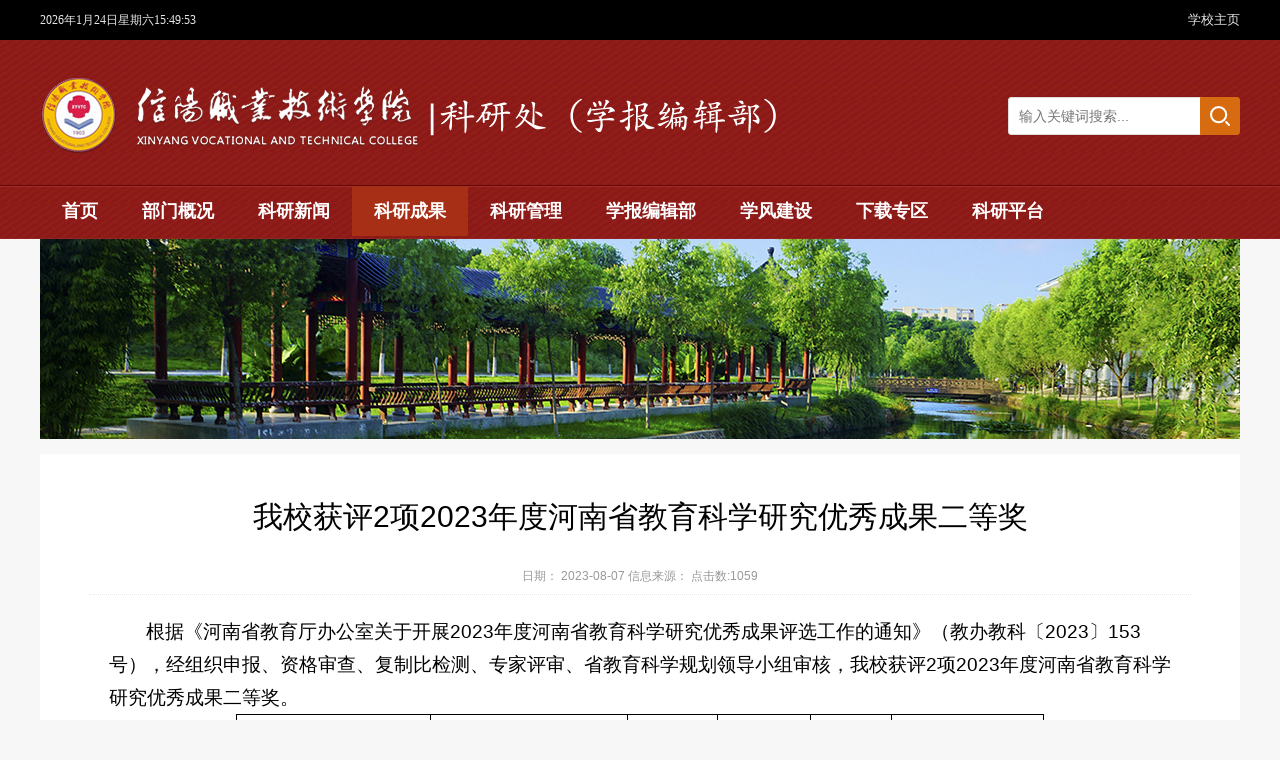

--- FILE ---
content_type: text/html
request_url: https://kyc.xyvtc.edu.cn/info/1029/1524.htm
body_size: 4792
content:
<!DOCTYPE html PUBLIC "-//W3C//DTD XHTML 1.0 Transitional//EN" "http://www.w3.org/TR/xhtml1/DTD/xhtml1-transitional.dtd">
<html xmlns="http://www.w3.org/1999/xhtml">
<head>
<meta http-equiv="Content-Type" content="text/html; charset=UTF-8" />
<link rel="stylesheet" type="text/css" href="../../style/sty.css" />

<script type="text/javascript" src="../../js/bdtxk.js"></script>
<script type="text/javascript" src="../../js/SuperSlide.js"></script>


<title>我校获评2项2023年度河南省教育科学研究优秀成果二等奖-信阳职业技术学院科研处（学报编辑部）</title><META Name="keywords" Content="信阳职业技术学院科研处（学报编辑部）,科研成果,我校,2023,20,23,年度,河南省,河南,教育科学,教育科,教育,科学研究,科学,学研,研究,优秀成果,优秀,成果,二等奖,二等,等奖" />
<META Name="description" Content="根据《河南省教育厅办公室关于开展2023年度河南省教育科学研究优秀成果评选工作的通知》（教办教科〔2023〕153号），经组织申报、资格审查、复制比检测、专家评审、省教育科学规划领导小组审核，我校获评2项2023年度河南省教育科学研究优秀成果二等奖。证书编号成果名称成果形式获奖等级获奖者合作者豫教〔2023〕50414基于文化视觉的“建筑设计史”课程教学改革论文二等奖周萌豫教〔2023〕50558课程思政视域下数学教学设计与实..." />

<!--Announced by Visual SiteBuilder 9-->
<link rel="stylesheet" type="text/css" href="../../_sitegray/_sitegray_d.css" />
<script language="javascript" src="../../_sitegray/_sitegray.js"></script>
<!-- CustomerNO:77656262657232307e7a475353515742000200004352 -->
<link rel="stylesheet" type="text/css" href="../../nry.vsb.css" />
<script type="text/javascript" src="/system/resource/js/vsbscreen.min.js" id="_vsbscreen" devices="pc|pad"></script>
<script type="text/javascript" src="/system/resource/js/counter.js"></script>
<script type="text/javascript">_jsq_(1029,'/nry.jsp',1524,1845156905)</script>
</head>

<body>
<div class="cctop">
  <div class="topaa">
      <div class="topfl"><div id="js202384jsclock"></div>
<script>
function js202384jstick() {
try{
var hoursjs202384js, minutesjs202384js, secondsjs202384js, xfilejs202384js;
var intHoursjs202384js, intMinutesjs202384js, intSecondsjs202384js;
var todayjs202384js, thedayjs202384js;
var timeStringjs202384js="";
todayjs202384js = new Date();
function initArrayjs202384js(){
this.length=initArrayjs202384js.arguments.length
for(var i=0;i<this.length;i++)
this[i+1]=initArrayjs202384js.arguments[i] }
var d=new initArrayjs202384js(
"星期日",
"星期一",
"星期二",
"星期三",
"星期四",
"星期五",
"星期六");
thedayjs202384js = (todayjs202384js.getYear()<1900?todayjs202384js.getYear()+1900:todayjs202384js.getYear())+"年" + [todayjs202384js.getMonth()+1]+"月" +todayjs202384js.getDate()+"日" ;
intHoursjs202384js = todayjs202384js.getHours();
intMinutesjs202384js = todayjs202384js.getMinutes();
intSecondsjs202384js = todayjs202384js.getSeconds();
hoursjs202384js =intHoursjs202384js;
if (intHoursjs202384js == 0) {
    xfilejs202384js = "午夜";
} else if (intHoursjs202384js < 12) {
    xfilejs202384js = "上午";
} else if (intHoursjs202384js == 12) {
    xfilejs202384js = "正午";
} else {
    xfilejs202384js = "下午";
}
if (intMinutesjs202384js < 10) {
    minutesjs202384js = "0"+intMinutesjs202384js+":";
} else {
    minutesjs202384js = intMinutesjs202384js+":";
}
if (intSecondsjs202384js < 10) {
    secondsjs202384js = "0"+intSecondsjs202384js+" ";
} else {
    secondsjs202384js = intSecondsjs202384js+" ";
}

    timeStringjs202384js += thedayjs202384js;

    timeStringjs202384js +=  d[todayjs202384js.getDay()+1];


    timeStringjs202384js += hoursjs202384js+":"+minutesjs202384js+secondsjs202384js;

document.getElementById("js202384jsclock").innerHTML = '<span  class="fontstyle202384" >'+timeStringjs202384js+'</font>';
window.setTimeout("js202384jstick();", 1000);
}catch(e){}
}
js202384jstick();
</script></div>
      <div class="topfr">
<script language="javascript">
function dosuba202385a()
{
    try{
        var ua = navigator.userAgent.toLowerCase();
        if(ua.indexOf("msie 8")>-1)
        {
            window.external.AddToFavoritesBar(document.location.href,document.title,"");//IE8
        }else if(ua.toLowerCase().indexOf("rv:")>-1)
        {
            window.external.AddToFavoritesBar(document.location.href,document.title,"");//IE11+
        }else{
            if (document.all) 
            {
                window.external.addFavorite(document.location.href, document.title);
            }else if(window.sidebar)
            {
                window.sidebar.addPanel( document.title, document.location.href, "");//firefox
            }
            else
            {
                alert(hotKeysa202385a());
            }
        }

    }
    catch (e){alert("无法自动添加到收藏夹，请使用 Ctrl + d 手动添加");}
}
function hotKeysa202385a() 
{
    var ua = navigator.userAgent.toLowerCase(); 
    var str = "";    
    var isWebkit = (ua.indexOf('webkit') != - 1); 
    var isMac = (ua.indexOf('mac') != - 1);     
    if (ua.indexOf('konqueror') != - 1) 
    {  
        str = 'CTRL + B'; // Konqueror   
    } 
    else if (window.home || isWebkit || isMac) 
    {        
        str = (isMac ? 'Command/Cmd' : 'CTRL') + ' + D'; // Netscape, Safari, iCab, IE5/Mac   
    }
    return ((str) ? '无法自动添加到收藏夹，请使用' + str + '手动添加' : str);
}
function setHomepagea202385a()
{
    var url = document.location.href;
    if (document.all)
    {
        document.body.style.behavior='url(#default#homepage)';
        document.body.setHomePage(url);
    }
    else if (window.sidebar)
    {
        if(window.netscape)
        {
             try{
                  netscape.security.PrivilegeManager.enablePrivilege("UniversalXPConnect");
             }catch (e){
                   alert("该操作被浏览器拒绝，如果想启用该功能，请在地址栏内输入 about:config,然后将项 signed.applets.codebase_principal_support 值该为true");
             }
        }
    var prefs = Components.classes['@mozilla.org/preferences-service;1'].getService(Components. interfaces.nsIPrefBranch);
    prefs.setCharPref('browser.startup.homepage',url);
    }
    else
    {
        alert("浏览器不支持自动设为首页，请手动设置");
    }
}
</script>

       
            <A onclick="javascript:dosuba202385a();" href="https://www.xyvtc.edu.cn" style="TEXT-DECORATION: none;">
               学校主页        </A>
     

</div>
  </div>
</div>





<div class="logobj">
<div class="wgg0w">
<div class="logobjc">
<div class="logolf">
<!-- 网站logo图片地址请在本组件"内容配置-网站logo"处填写 -->
<a href="../../index.htm" title="科研处（新）">

<img src="../../images/kyclogo.png" /> </a></div>
<div class="souyou"><script type="text/javascript">
    function _nl_ys_check(){
        
        var keyword = document.getElementById('showkeycode202387').value;
        if(keyword==null||keyword==""){
            alert("请输入你要检索的内容！");
            return false;
        }
        if(window.toFF==1)
        {
            document.getElementById("lucenenewssearchkey202387").value = Simplized(keyword );
        }else
        {
            document.getElementById("lucenenewssearchkey202387").value = keyword;            
        }
        var  base64 = new Base64();
        document.getElementById("lucenenewssearchkey202387").value = base64.encode(document.getElementById("lucenenewssearchkey202387").value);
        new VsbFormFunc().disableAutoEnable(document.getElementById("showkeycode202387"));
        return true;
    } 
</script>
<div class="flex">
<form action="../../ssjgy.jsp?wbtreeid=1029" method="post" id="au3a" name="au3a" onsubmit="return _nl_ys_check()" class="flex topser pore">
 <input type="hidden" id="lucenenewssearchkey202387" name="lucenenewssearchkey" value=""><input type="hidden" id="_lucenesearchtype202387" name="_lucenesearchtype" value="1"><input type="hidden" id="searchScope202387" name="searchScope" value="0">



             <input type="text" name="showkeycode" id="showkeycode202387" value="" placeholder="输入关键词搜索..." class="inp">
                 <input type="submit" class="sub" value="">
 </div>
</form><script language="javascript" src="/system/resource/js/base64.js"></script><script language="javascript" src="/system/resource/js/formfunc.js"></script>
</div>
</div>
</div>


<div class="daoh"><script>
    var newimg1 = new Image();
    newimg1.src = "/system/resource/images/nav/imgnav_vsb_level1_bg_1.gif";
    var newimg2 = new Image();
    newimg2.src = "/system/resource/images/nav/imgnav_vsb_level1_bg_2.gif";
    var newimg3 = new Image();
    newimg3.src = "/system/resource/images/nav/imgnav_vsb_level2_bg_1.png";
</script>
<!--[if IE 6]> <style>#c202388{behavior: url("/system/resource/js/hover.htc");}</style><![endif]--> 
<DIV id="c202388"> 
<UL>
<LI><A href="../../index.htm">首页</A>
</LI>
<LI><A href="../../bmgk.htm">部门概况</A>
</LI>
<LI><A href="../../kyxw.htm">科研新闻</A>
</LI>
<LI><A id="current" href="../../kycg.htm">科研成果</A>
</LI>
<LI><A href="../../kygl.htm">科研管理</A>
</LI>
<LI><A href="../../xbbjb.htm">学报编辑部</A>
</LI>
<LI><A href="../../xfjs.htm">学风建设</A>
</LI>
<LI><A href="../../xzzq.htm">下载专区</A>
</LI>
<LI><A href="../../kypt.htm">科研平台</A>
<UL>
  <LI><A href="../../kypt/stjkyjg.htm">省厅级科研机构</A></LI>
  <LI><A href="../../kypt/xjkyjg.htm">校级科研机构</A></LI>
</UL>
</LI>
</UL>
</div></div>
</div>
<div id="two-banner">    <script language="javascript" src="/system/resource/js/dynclicks.js"></script><div class="two-banner">
                   
                          <img src="../../images/list-banner-bg.png" />
           
</div>

           
           
           
</div>

<div class="wa1200w">

 
 
<script language="javascript" src="../../_dwr/interface/NewsvoteDWR.js"></script><script language="javascript" src="../../_dwr/engine.js"></script><script language="javascript" src="/system/resource/js/news/newscontent.js"></script><link rel="stylesheet" Content-type="text/css" href="/system/resource/style/component/news/content/format4.css"><script language="javascript" src="/system/resource/js/ajax.js"></script><form name="_newscontent_fromname">
<div class="conth" style="min-height:500px;">
<div class="conth1">我校获评2项2023年度河南省教育科学研究优秀成果二等奖</div>
<div class="conthsj">日期： 2023-08-07  信息来源： 
       点击数:<script>_showDynClicks("wbnews", 1845156905, 1524)</script></div>


    <div id="vsb_content_4" class="concon"><div class="v_news_content">
<p class="vsbcontent_start">根据《河南省教育厅办公室关于开展2023年度河南省教育科学研究优秀成果评选工作的通知》（教办教科〔2023〕153号），经组织申报、资格审查、复制比检测、专家评审、省教育科学规划领导小组审核，我校获评2项2023年度河南省教育科学研究优秀成果二等奖。</p>
<table cellspacing="0">
 <tbody>
  <tr class="firstRow">
   <td width="187" valign="top"><p><strong>证书编号</strong></p></td>
   <td width="190" valign="top"><p><strong>成果名称</strong></p></td>
   <td width="83" valign="top" style="-ms-word-break: break-all;"><p><strong>成果形式</strong></p></td>
   <td width="86" valign="top" style="-ms-word-break: break-all;"><p><strong>获奖等级</strong></p></td>
   <td width="74" valign="top"><p><strong>获奖者</strong></p></td>
   <td width="145" valign="top"><p><strong>合作者</strong></p></td>
  </tr>
  <tr>
   <td width="186" valign="top" style="-ms-word-break: break-all;"><p>豫教〔2023〕50414</p></td>
   <td width="189" valign="top"><p>基于文化视觉的“建筑设计史”课程教学改革</p></td>
   <td width="82" valign="top"><p>论文</p></td>
   <td width="85" valign="top"><p>二等奖</p></td>
   <td width="74" valign="top"><p>周萌</p></td>
   <td width="145" valign="top"><br></td>
  </tr>
  <tr>
   <td width="187" valign="top" style="-ms-word-break: break-all;"><p>豫教〔2023〕50558</p></td>
   <td width="190" valign="top"><p>课程思政视域下数学教学设计与实践研究</p></td>
   <td width="83" valign="top"><p>研究报告</p></td>
   <td width="86" valign="top"><p>二等奖</p></td>
   <td width="74" valign="top"><p>张泽锋</p></td>
   <td width="145" valign="top"><p>胡金娟、许乐、张娅莉、梁祥波</p></td>
  </tr>
 </tbody>
</table>
<p style="text-align: right;">科研处&nbsp;&nbsp;&nbsp;&nbsp;&nbsp;</p>
<p class="vsbcontent_end" style="text-align: right;">2023年8月7日</p>
</div></div><div id="div_vote_id"></div>
       
  
</div>
</form>

 
 


<div class="clear"></div>
</div>






<div class="bot">
<div class="botc">
<div class="botclf"><script language="javascript" src="/system/resource/js/openlink.js"></script><h3>申报入口 </h3> 
</div>
<div class="botclf"><h3>教育部门链接  </h3> 
</div>
<div class="botclf"><h3>省外高校网站 </h3> 
</div>
<div class="botclf"><h3>省内高校网站 </h3> 
</div>
<div class="botclf"><h3>校内部门 </h3> 
</div>
<div class="botclf" style=" margin-right:0px"></div>
</div>
</div>
<div class="mmbor">
<div class="mmborc">
<div class="mmborclf"><!-- 版权内容请在本组件"内容配置-版权"处填写 -->
<p style="text-align: center">信阳职业技术学院科研处&nbsp;&nbsp;地址：信阳市羊山新区新24大街48号&nbsp;&nbsp;电话：0376-6281990&nbsp;&nbsp;邮编：464000</p></div>
<div class="mmborclfr"><script language="javascript" src="/system/resource/js/news/mp4video.js"></script>
</div>
</div>
</div>
</body>
</html>     


--- FILE ---
content_type: text/css
request_url: https://kyc.xyvtc.edu.cn/style/sty.css
body_size: 3688
content:
/* CSS Document */
body{PADDING-RIGHT:0px;PADDING-LEFT:0px;FONT-SIZE:12px;PADDING-BOTTOM:0px;MARGIN:0px;PADDING-TOP:0px;FONT-FAMILY: "Ã¥Â¾Â®Ã¨Â½Â¯Ã©â€ºâ€¦Ã©Â»â€˜", "Ã¥Â®â€¹Ã¤Â½â€œ","Ã©Â»â€˜Ã¤Â½â€œ",Verdana, Arial, Helvetica, sans-serif;
 background:#f7f7f7; }
table{ margin:0 auto;border-spacing:0;border-collapse:collapse; }
img{border:0;}
ol,ul,li{padding:0px;margin:0px;list-style-type:none;}
caption,th {text-align:left;}
form,ul,li,h1,h2,h3,h4,h5,h6,p,dl,dd,dt.input{margin:0px;padding:0px;}
address,caption,cite,code,dfn,em,th,var {font-weight:normal; font-style:normal;} 
A:link,A:visited{TEXT-DECORATION:none; }
A:hover { TEXT-DECORATION:none; color:#8f1e16;}
a{color:#333333;}
legend{color:#000;}
fieldset,img{border:0;}
.center{text-align:center;}
input{  outline:none;}
.fl{float:left;}
.fr{float:right;}
.fw{font-weight:bold;}
.clear {clear:both; height:0; line-height:0; overflow:hidden;}
.cctop{ width:100%; height:40px; background:#000;}
.topaa{
  width:1200px;
  line-height:40px;height:40px;
  margin:0 auto;

}.concon p img {
    display: block;
    margin: 0 auto;
}
.topfl{
  color:#e5e5e5;
  line-height:40px;height:40px; float:left; width:400px;
  font-size: 13px;
}
.topfr{ float:right; width:}
.topfr a{
  color:#e5e5e5;
  line-height:40px;height:40px;
  font-size: 13px;
} 
.logobj{ height:199px;  width:100%; min-width:1200px; background:url(../images/mbk_03.png) bottom repeat-x;}
.logobjc{ width:1200px; margin:0 auto;}
.logolf{ width:548px; height:88px; float:left; margin-top:30px;}
.logoc{ width:278px; height:71px; float:left; margin-left:60px; margin-top:30px;}
.souyou{float:right;width:232px;height:40px;margin-top:57px;position: relative;}
.sous{ width:232px; height:30px;  background:url(../images/mb_09-04.png) no-repeat; }
.soua{ width:190px; float:left; height:26px; margin-top:2px; margin-left:10px;}
.soua input{ width:178px; height:27px; background:none; border:none;}
.ssan{ width:26px; height:24px; float:left; margin-top:3px;}

.daoh{height: 53px;width:100%;min-width:1200px;}
.daohc{ width:1200px; height:45px; line-height:45px; color:#fff; margin:0 auto; font-size:14px;}



.xues{ width:232px; height:30px; margin-top:10px;}
.xues li{ min-width:50px; float:left; line-height:30px; text-align:center;}
.xues li a{ color:#fff;}
.ban535{ width:100%; height:553px; }

.banner-box{min-width:1200px;height:553px;position:relative;overflow:hidden;}
.banner-box .bd{ width:100% !important;}
.banner-box .bd li .m-width {width:1200px;margin:0 auto;overflow:hidden;}
.banner-box .bd li{width:100% !important;height:553px;}
.banner-box .bd li a{display:block;background-size:auto;}

.banner-btn{width:1210px;position:absolute;top:200px;left:50%;margin-left:-605px;}
.banner-btn a{display:block;width:49px;height:104px;position:absolute;top:0;filter:alpha(opacity=40);-moz-opacity:0.4;-khtml-opacity:0.4;opacity:0.4;}
.banner-btn a.prev{left:20px;background:url(../images/foot.png) no-repeat 0 0;} 
.banner-btn a.next{right:20px;background:url(../images/foot.png) no-repeat -49px 0;}

.banner-box .hd {position:absolute;top:210px;left:537px;}
.banner-box .hd ul li{width:12px;height:12px;border-radius :50%;text-indent:-9999px;margin-right:20px;background:#ccc;float:left;cursor:pointer;}
.banner-box .hd ul li.on{background:#DA324D;}
.wac{ width:1120px; height:140px; margin:0 auto; background:url(../images/xinbk.png) no-repeat; position:relative; bottom:90px; padding:20px 40px;}
.wac h3{ font-size:30px; text-align:center; color:#984612; line-height:50px; font-weight:bold;}
.wac p{ font-size:14px; line-height:30px; margin-top:30px;color:#984612;}
.wa1200{ width:1200px; height:auto; margin:0 auto; margin-top:105px; margin-bottom:50px;}

.xyyw{ height:50px; background:url(../images/mbk_25.png) center repeat-x;}
.xyywlf{ width:150px; background:url(../images/mb_30.png) left center no-repeat; float:left; line-height:50px; text-indent:40px; font-size:18px;}
.xyywgg{ width:60px; float:right; line-height:50px; font-size:14px; background:url(../images/mbk_119.png) 5px 10px no-repeat #fff; text-align:right;}
.xy381{ width:365px; float:left; padding-right:15px; border-right:1px solid #ccc; margin-top:20px;}
.xy381 img{ width:365px; height:186px;}
.lixistkk{ height:auto; width:100%; margin-top:10px;}
.lixistkk li{ line-height:33px; color:#9e9e9e; font-size:14px; background:url(../images/mb_23.png) left center no-repeat; text-indent:10px;}

.xy381r{ width:365px; float:left; padding-right:15px; border-right:1px solid #ccc; margin-top:20px; padding-left:15px;}
.xy381r img{ width:365px; height:186px;}
.xy381rz{ width:365px; float: right; margin-top:20px; padding-left:15px;}
.xy381rz img{ width:365px; height:186px;}

.xy381w{ width:100%; height: auto;}
.wa1200w{ width:1160px; height:auto; padding:20px; margin:0 auto; background:#fff; margin-top:15px;}
.wgg0w{width:1200px;height: 146px;margin:0 auto;}





.zc560{ width:560px; float:left; height:auto;}
.lixist{height:auto;width:100%;/* margin-top:10px; */}
.lixist li{ text-align:right; line-height:33px; color:#9e9e9e; font-size:14px; }
.lixist li a{ float:left; text-align:left; }
.zc560rr{ width:560px; float: right; height:auto;}
.kstd-list ul{
  overflow: hidden;
  padding:15px 0;
}
.kstd-list ul li{
  float: left;
  width:210px;
  height:65px;
  margin-bottom: 16px; margin:5px 11px;
  overflow: hidden;
}
.kstd-list ul li .kstd-list1{background: url(../images/1.png) no-repeat;background-color:#747474;}
.kstd-list ul li .kstd-list2{background: url(../images/2.png) no-repeat;background-color:#747474;}
.kstd-list ul li .kstd-list3{background: url(../images/3.png) no-repeat;background-color:#747474;}
.kstd-list ul li .kstd-list4{background: url(../images/4.png) no-repeat;background-color:#747474;}
.kstd-list ul li .kstd-list5{background: url(../images/5.png) no-repeat;background-color:#747474;}
.kstd-list ul li .kstd-list6{background: url(../images/6.png) no-repeat;background-color:#747474;}
.kstd-list ul li .kstd-list7{background: url(../images/7.png) no-repeat;background-color:#747474;}
.kstd-list ul li .kstd-list8{background: url(../images/8.png) no-repeat;background-color:#747474;}
.kstd-list ul li .kstd-list9{background: url(../images/9.png) no-repeat;background-color:#747474;}
.kstd-list ul li .kstd-list10{background: url(../images/10.png) no-repeat;background-color:#747474;}
.kstd-list ul li span{
  display: inline-block;
  width:65px;
  height:65px;
  float: left;
  
}
.kstd-list ul li p{
  display: inline-block;
  width:145px;
  height:65px;
  float: right; font-size:16px;
}
.kstd-list ul li p a{
  display: block;
  width:145px;
  height:65px;
  line-height: 65px;
  text-align: center;
  color:#2C2C2C;
  background-color: #F2F1F1;
}
.kstd-list ul .mr{
  margin-right:25px;
}

.zhutn{ height:120px; width:100%; margin-top:20px;}
.zhutn li{ width:258px; height:120px; float:left; margin-right:40px;}

.xddlf{ width:150px; background:url(../images/mb_67.png) left center no-repeat; float:left; line-height:50px; text-indent:40px; font-size:18px;}
.xddlfa{ width:80px; background:#fff; float:left; line-height:50px;  font-size:18px;}
.xddlfb{ width:150px; background:url(../images/mb_38.png) left center no-repeat; float:left; line-height:50px; text-indent:40px; font-size:18px;}

/******************************Ã¥Ë†â€”Ã¨Â¡Â¨Ã©Â¡Âµ***********************************/
#two-banner{
  width:100%;
  height:200px;
}
.two-banner{
  width:1200px;
  height:200px;
  margin:0 auto;
}
.content{
  width:1200px;
  margin:0 auto;
  margin-top:-40px; 
}
.sy-content{width:100%;height:auto; position:relative; } 
.main{width:1000px; min-height:500px; margin-top:-40px;}
.left{width:220px;margin-left:20px; margin-right:15px; background:#e2e2e2; min-height:700px;}
.right{width:900px; margin-top:50px; background:#fff; min-height:600px; margin-bottom:25px; padding:20px;}
.lmmc{width:200px;height:65px;color:#fff;font-size: 20px;line-height:65px;padding-left:20px;margin-bottom:4px;background:url(../images/lanmu-bg.jpg);}
.left-list{width:220px; }
.left-list li a,.jxms li a{color:#333; height:40px; line-height:40px; padding-left:20px; width:200px; background:#e2e2e2; font-size:14px; display:block; border-bottom:1px solid #fcfcfc;} 
.left-list li a:hover,.left-current,.jxms li a:hover{background:#861600!important; color:#fff!important;}
.jxms{width:220px; height:42px; background:#e2e2e2;}
.jxms h3{display:block; float:left; height:42px; line-height:42px; padding-left:20px; width:200px; color:#fff; background:url() no-repeat; margin-bottom:1px;}
.jxms-pic{width:200px; height:145px; overflow:hidden; margin-right:20px; margin-top:8px;}
.jxms-txt{width:503px; font-size:14px; line-height:30px; color:#333;text-align:justify; text-justify:inter-ideograph;}
.jxms-list{width:723px; padding:0px 20px; border-top:2px solid #e8e8e8; min-height:300px;}
.jxms-list li{background:url() repeat-x left bottom; padding:20px 0;}
.list,.jj{width:860px;padding:15px 20px; border-top:2px solid #e8e8e8; min-height:300px;}
.list li{background:url() no-repeat left center; padding-left:15px; height:45px; line-height:45px;border-bottom:1px dashed #aaa;}
.list li a{color:#333; display:block; float:left; height:45px; line-height:45px; overflow:hidden; width:750px; font-size:15px;}
.list li a:hover{color:#861600;}
.list li i{display:block; float:right; width:95px; text-align:right; color:#999;font-size:15px;}
.dqlm {width: 100%;height:40px; overflow:hidden;}
.dqlm h3{line-height: 40px;font-size:20px;color:#861600;}
.local{color:#666; font-size:14px;margin-top:15px;}
.local a{padding:0 6px;color:#666; font-size:14px;}
.content-nr{width:875px; padding:20px; border-top:1px solid #e8e8e8;}
.content-title{width:100%; margin-bottom:20px;}
.content-title h3{display:block; float:left; color:#333; font-size:18px; line-height:30px; text-align:center; width:100%;}
.content-title i{display:block; float:left; color:#666; line-height:30px; background:#f8f8f6; text-align:center; font-size:12px; margin-top:15px; width:100%;}
.content-content{width:888px;  min-height:500px; border-bottom:5px solid #f8f8f6; padding-bottom:30px; margin-bottom:15px;}
.content-content p,.jj p{line-height:30px; text-indent:2em; margin-bottom:15px;text-align:justify; text-justify:inter-ideograph; font-size:14px;}
.sxt{width:978px; padding:0 10px;}
.sxt p{display:block; width:100%; height:26px; line-height:26px; color:#666;}
.sxt p a{color:#666;}
.jdddj{width:1100px;padding:15px 20px; border-top:2px solid #e8e8e8; min-height:300px;}

.KSS_titleBox h2{
  width:100%;
  height:30px;
line-height: 30px;
}
.KSS_btnBox #btnlistID li{
  width:18px !important;
  height:18px !important;
  line-height: 18px !important;
  background-color: #e4393c !important;
}

.right_cont{width: ; margin-top:50px; background:#fff; min-height:300px; margin-bottom:25px; padding:20px;}

.conth{ width:95%; height:auto; margin:0 auto;}

.conth1{ font-size:30px; text-align:center; line-height:45px; padding:20px 0px;}
.conthsj{ height:35px; line-height:35px; text-align:center; color:#999; border-bottom:1px  dotted #e7e7e7;}
.concon{ padding:20px; font-size:14px; line-height:35px;}
.concon p{ text-indent:28px;}

.anwejjk{ width:100%; height:auto; margin:0 auto; font-size:14px; margin-top:30px;}
.anwejjk p{ line-height:30px; text-indent:2em; margin-bottom:15px; text-align:justify;}

.lbttr{  min-height:600px; border-top:2px solid #00488d;border-bottom:1px solid #f0f0f0; border-left:1px solid #f0f0f0; border-right:1px solid #f0f0f0; }

.zix{ height:40px; background:url(../images/bz-bg.jpg) center repeat-x; line-height:40px;}
.zixz{ font-size:16px; font-weight:bold; line-height:40px; color:#861600; background:#fff; width:100px;}
.zixzls{ width:90%; height: auto; padding:20px 0px; margin:0 auto;}
.zixzls li{ float: left; line-height:45px; width:248px; text-indent:20px; background:url(../images/mb_23.png) left center no-repeat;}



.youc280{ width:380px; height:340px; float:left; background:#ffffff;}
.youc280t{ width:380px; height:252px;}
.youc280t img{width:380px; height:252px;}
.youc280tff{ height:60px; width:360px; margin:0 auto; margin-top:14px;}
.youc280tff em{ width:75px; height:60px; background:#be9561; float:left;}
.youc280tff em h3{ line-height:30px; color:#fff; text-align:center; font-size:20px; font-weight:normal;}
.youc280tff em p{ line-height:30px; color:#fff;text-align:center;}
.youc2rr{ width:280px; float:right; line-height:30px; font-size:14px;}

.youc280tff:hover em{ background:#8f1e16;}
.youc280c{ width:380px; height:340px; float:left; background:#ffffff; margin-left:30px;}
.youc280r{ width:380px; height:340px; float: right; background:#ffffff;}

.biux{ height: auto; background:#fff; padding:50px 0px;  width:100%; min-width:1200px; margin-top:20px;}
.biuxc{ width:1200px; height:auto; margin:0 auto;}
.biuxclf{ width:380px; float:left;}
.biuxclc{ width:380px; float:left; margin-left:30px;}
.biuxclrr{ width:380px; float: right;  }


.bkhf{width: 380px;float:left;height:auto;}

.wa120ff0{ width:1200px; height:auto; margin:0 auto; padding:50px 0px;}

.xyywrr{ height:50px; background:url(../images/hh27.png) center repeat-x;}
.xyywggrr{ width:60px; float:right; line-height:50px; font-size:14px; background:url(../images/hhh_27.png) 5px 10px no-repeat #f7f7f7; text-align:right;}

.xyywlfrr{width: 104px;background:#f7f7f7;float:left;line-height:50px;font-size:18px;}
.lkh250{width:100%;height:120px;margin-top:5px;display: none;}
.lkh250 li{ width:257px; height:120px; float:left; margin-right:4px;     OVERFLOW: hidden;  }
.kklisv{height:auto;width:100%;/* margin-top:20px; */}
.kklisv li{text-align:right;line-height:33px;color:#9e9e9e;font-size:14px;width: 100%;float:left;margin-right:3%;}
.kklisv li a{ float:left; text-align:left; }

.bghr{ width:380px; float: right; }
.kanj158ww{ background:#fff; height:auto; padding:50px 0px;}
.kanj158{ width:1200px; height:158px; margin:0 auto;}
.kanj158 li{ width:165px; height:158px; float:left; margin-right:41px;}


.bot{ background:#861600; line-height:35px; text-align:center; color:#fff; font-size:14px; height: auto; padding:40px 0px;  margin-top:20px;}
.botc{ width:1200px; margin:0 auto; height:200px;}
.botclf{ min-width:100px; height:auto; float:left; margin-right:60px; }
.botclf h3{ font-size:14px; background:url(../images/mbk_55.png) center right no-repeat;padding:0 30px; line-height:40px; border-bottom:1px solid #9e3937;}
.botclf p{ line-height:30px; font-size:14px;}
.mmbor{ background:#000000; height:40px;}
.mmborc{ width:1200px; margin:0 auto; line-height:40px;}
.mmborclf{width: 100%;float:left;line-height:40px;color:#999999;font-size:14px;}
.mmborclfr{width:600px; float: right; line-height:40px; color:#999999; font-size:14px; text-align:right;}

--- FILE ---
content_type: text/css
request_url: https://kyc.xyvtc.edu.cn/nry.vsb.css
body_size: 1024
content:
.fontstyle202384{ font-size: 9pt; font-family: 宋体 ;}

.flex {
    display: flex;
    justify-content: space-between;
    flex-wrap: wrap;}
.inp {
    /* width: 204px; */
    height: 36px;
    line-height: 38px;
    padding: 0 40px 0 10px;
    font-size: 14px;
    color: #444;
    background: #fff;
    border: 1px solid #ddd;
    border-radius: 3px 0 0 3px;}
 .sub {
    display: block;
    cursor: pointer;
    position: absolute;
    right: 0;
    top: 0;
    height: 38px;
    width: 40px;
    border: none;
    border: 1px solid #d66b0f;
    border-radius: 0 3px 3px 0;
    overflow: hidden;
    font-size: 14px;
    color:  #d66b0f;
    background: 0 0;
    background: url(images/ser.svg)  #d66b0f no-repeat center;
    background-size: 20px 20px;}
  #c202388 ul {list-style: none; margin: 0px; padding: 0px;} 
    #c202388 ul li a {font-family: 微软雅黑;text-decoration: none;color:#fff; display:block; width:108px; line-height:45px;  text-align:center;   font-size:14px;} 
    #c202388 ul li { float:left; margin-left:0px;max-width:200px;} 
    #c202388 ul li a:hover {background:#a72f16;}
    #c202388 ul li a#current { background:#a72f16; font-weight:bold; color:#fff;}
    #c202388 ul li ul { border:0px solid #ccc; display:none;} 
    #c202388 ul li ul li {font-family: 微软雅黑;text-decoration: none; float:none;  margin:0;border-bottom:1px solid #5d2014;min-height:30px;line-height:39px;}
    #c202388 ul li ul li a {min-height:30px;line-height:39px; text-align:center; background:#a72f16; color:#fff;font-size:14px;min-width:122px;padding:0px 0px;} 
    #c202388 ul li ul li a:hover { background:#a72f16; color:#fff;}  
    #c202388 ul li:hover ul { display:block;z-index:9999999; position:absolute;}
    #c202388 ul li.sfhover ul { display:block;} 
   #c202388 ul li a {
 font-family: fantasy !important;
    text-decoration: none;
    color: #fff;
    display: block;
    height: 100%;
    /* width: 115px; */
    width: auto;
    padding: 0px 22px 0px 22px;
    line-height: 50px;
    text-align: center;
    font-size: 18px !important;
    font-weight: bold;}
#c202388 ul {
    list-style: none;
    margin: 0px;
    padding: 0px;
    width: 1200px;
    margin: 0 auto;}
.tpcontent{font-weight: bold; font-size: 11pt; color: #2b2b2b; font-family: 宋体;}
.cytpstyle{font-size: 9pt; color: #2b2b2b; font-family: 宋体;}
.content{margin:auto;text-align:left;line-height:18px;padding:3px 0 0 0;color:#727272;}
.process{width:162px;height:11px;background:#EDEDED;overflow:hidden;float:left;margin-left:26px !important;margin-left:13px;margin-right:10px;}
.process div{width:160px;height:11px;background:url(/system/resource/images/newsvote/bg.gif) repeat-x;border-left:1px solid #000;border-right:1px solid #000;}
.process .style7{border-left-color:#ff0000;border-right-color:#ff0000;background-position:0 -77px;}

.botclf a{line-height: 30px;
    font-size: 14px;color: #fff;   display: block;}
